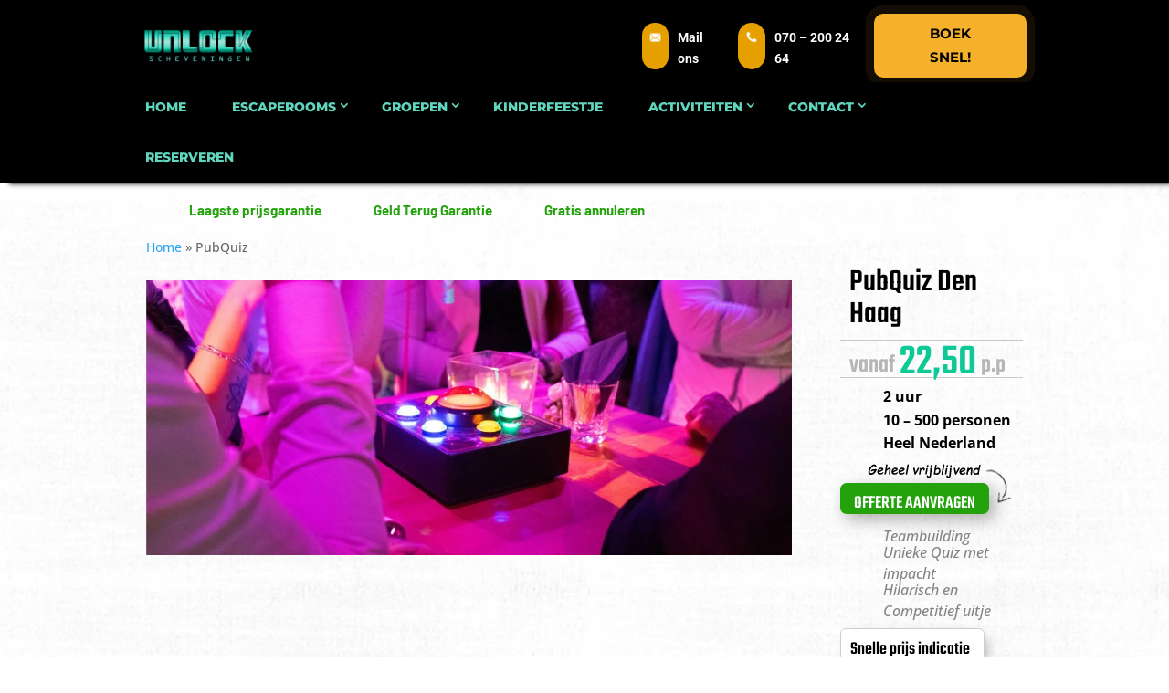

--- FILE ---
content_type: text/css; charset=UTF-8
request_url: https://unlockscheveningen.nl/wp-content/et-cache/global/et-divi-customizer-global.min.css?ver=1768397146
body_size: 795
content:
body,.et_pb_column_1_2 .et_quote_content blockquote cite,.et_pb_column_1_2 .et_link_content a.et_link_main_url,.et_pb_column_1_3 .et_quote_content blockquote cite,.et_pb_column_3_8 .et_quote_content blockquote cite,.et_pb_column_1_4 .et_quote_content blockquote cite,.et_pb_blog_grid .et_quote_content blockquote cite,.et_pb_column_1_3 .et_link_content a.et_link_main_url,.et_pb_column_3_8 .et_link_content a.et_link_main_url,.et_pb_column_1_4 .et_link_content a.et_link_main_url,.et_pb_blog_grid .et_link_content a.et_link_main_url,body .et_pb_bg_layout_light .et_pb_post p,body .et_pb_bg_layout_dark .et_pb_post p{font-size:14px}.et_pb_slide_content,.et_pb_best_value{font-size:15px}@media only screen and (min-width:1350px){.et_pb_row{padding:27px 0}.et_pb_section{padding:54px 0}.single.et_pb_pagebuilder_layout.et_full_width_page .et_post_meta_wrapper{padding-top:81px}.et_pb_fullwidth_section{padding:0}}.et_pb_menu__menu nav li ul li a{padding:8px 10px 8px 30px!IMPORTANT;border-bottom:none!important;font-size:14px!important}.et_pb_menu__search-button:after{content:"U";font-weight:900;margin-left:30px}.et_pb_menu .et_pb_menu__search-input{border:0;width:100%;font-weight:700;font-size:1em!important;font-family:'Montserrat';color:#fff;background:transparent}.et_pb_menu__search-input::placeholder{color:#fff}@media (min-width:1080px){#FABIA .et_pb_tab{padding:0!important}#FABIA ul.et_pb_tabs_controls{background-color:#000000!important;text-align:center;padding:11px 0!important}#FABIA ul.et_pb_tabs_controls:after{border-top:1px solid #00000000!important}#FABIA .et_pb_tabs_controls li a{display:initial!important}#FABIA .et_pb_tab_content p{padding-bottom:0!important}#FABIA .et_pb_tabs_controls li{float:none!important;display:contents!important;text-align:center!important;margin:auto!important}}ul.et_pb_tabs_controls{background-color:#000000!important}.txt-cm-ot{text-align:center;color:#ffff;font-size:18px!important;font-family:'Oswald',Helvetica,Arial,Lucida,sans-serif;display:flex;margin:75px auto!important;justify-content:center;align-items:center;line-height:20px;BACKGROUND:#2e2e2eb8!important;HEIGHT:AUTO!important;PADDING:10PX 0!important}.sa_owl_theme .owl-dots .owl-dot{BACKGROUND-COLOR:#484848!IMPORTANT;PADDING:3PX!IMPORTANT}.gform_wrapper.gravity-theme input[type=text],textarea,select{padding:16px!important;border-radius:5px!important;border:1px solid #ccd7e4!important}#gform_submit_button_2,#gform_submit_button_1{margin-bottom:8px!important;background:#003974!important;padding:13px 74px!important;border:1px solid #fff!important;color:#fff!important;text-transform:uppercase!important;font-weight:500!important;font-size:18px!important}@media (max-width:1024px){.et_mobile_nav_menu{display:block!important}.et_mobile_nav_menu li{list-style:none!important}#mobile_menu2{top:100%!important}#menu-menu-2{display:none!important}}#chor #nav_menu-2,#nav_menu-3{width:100%!important}@media only screen and (min-width:1080px){.dt-blog .et_pb_post.has-post-thumbnail .entry-featured-image-url{float:left;width:30%;margin-right:4%}.dt-blog .et_pb_post.has-post-thumbnail:not(.format-gallery)>.post-content{padding-left:34%}}@media (max-width:780px){.et_pb_menu_0_tb_header.et_pb_menu ul li.current-menu-item a{color:#fff!important}}.et_mobile_menu{top:100%!important;padding:5%}.custom_sidebar_menu li{border-top:1px solid #ccd7e4!important;padding:5px 5px 10px 5px;margin-bottom:0!important}.custom_sidebar_menu .dashicons-arrow-right-alt2:before{content:"\f345";color:#003974!important;font-weight:600!important}.Schoonmaakdiensten_Menu_Inner_Part .fa-square:before{content:"\f0c8";font-size:8px!important;padding-right:10px!important;position:relative!important;bottom:2px!important;color:#003974!important;font-weight:600!important}#cm-st{display:flex;flex-direction:row;justify-content:space-between}@media (max-width:800px){#cm-st{flex-direction:column}}.custom_sidebar_menu li:last-child{border-bottom:1px solid #ccd7e4!important}.et_pb_fullwidth_menu .et-menu>li,.et_pb_menu .et-menu>li{padding-left:0!important;padding-right:0!important}.et_pb_menu__menu nav ul li a{padding:17px 34px 17px 34px!important}.et_pb_widget ul li.current-menu-item{background:#00a0a3!important}.et_pb_menu__menu nav ul li{margin-top:0!important}.nav li li{padding:0!important;margin:0!important}.nav li ul{width:280px!important}.et_pb_menu__menu nav li ul li a{padding:8px 10px 8px 30px!IMPORTANT;border-bottom:1px solid #ccd7e4;font-size:14px!important}.nav li li ul{top:-3px!important;left:280px!important}.et_pb_fullwidth_menu .et-menu-nav>ul ul,.et_pb_menu .et-menu-nav>ul ul{padding:0 0!important}.nav li ul li a{width:280px!important}.et-menu .menu-item-has-children>a:first-child:after{content:"3"!important;right:9px!important;top:15px!important}.mobile_menu_bar:before{content:"\61"!important;top:10px!important}.et_pb_widget{margin-bottom:0!important}#et_mobile_nav_menu .mobile_nav.opened .mobile_menu_bar::before,.et_pb_module.et_pb_menu .et_mobile_nav_menu .mobile_nav.opened .mobile_menu_bar::before{content:'d'}ul.et_mobile_menu li.menu-item-has-children .mobile-toggle,ul.et_mobile_menu li.page_item_has_children .mobile-toggle,.et-db #et-boc .et-l ul.et_mobile_menu li.menu-item-has-children .mobile-toggle,.et-db #et-boc .et-l ul.et_mobile_menu li.page_item_has_children .mobile-toggle{width:44px;height:100%;padding:0px!important;max-height:44px;border:none;position:absolute;right:0px;top:0px;z-index:999;background-color:transparent}ul.et_mobile_menu>li.menu-item-has-children,ul.et_mobile_menu>li.page_item_has_children,ul.et_mobile_menu>li.menu-item-has-children .sub-menu li.menu-item-has-children,.et-db #et-boc .et-l ul.et_mobile_menu>li.menu-item-has-children,.et-db #et-boc .et-l ul.et_mobile_menu>li.page_item_has_children,.et-db #et-boc .et-l ul.et_mobile_menu>li.menu-item-has-children .sub-menu li.menu-item-has-children{position:relative}.et_mobile_menu .menu-item-has-children>a,.et-db #et-boc .et-l .et_mobile_menu .menu-item-has-children>a{background-color:transparent}ul.et_mobile_menu .menu-item-has-children .sub-menu,#main-header ul.et_mobile_menu .menu-item-has-children .sub-menu,.et-db #et-boc .et-l ul.et_mobile_menu .menu-item-has-children .sub-menu,.et-db #main-header ul.et_mobile_menu .menu-item-has-children .sub-menu{display:none!important;visibility:hidden!important}ul.et_mobile_menu .menu-item-has-children .sub-menu.visible,#main-header ul.et_mobile_menu .menu-item-has-children .sub-menu.visible,.et-db #et-boc .et-l ul.et_mobile_menu .menu-item-has-children .sub-menu.visible,.et-db #main-header ul.et_mobile_menu .menu-item-has-children .sub-menu.visible{display:block!important;visibility:visible!important}ul.et_mobile_menu li.menu-item-has-children .mobile-toggle,.et-db #et-boc .et-l ul.et_mobile_menu li.menu-item-has-children .mobile-toggle{text-align:center;opacity:1}ul.et_mobile_menu li.menu-item-has-children .mobile-toggle::after,.et-db #et-boc .et-l ul.et_mobile_menu li.menu-item-has-children .mobile-toggle::after{top:10px;position:relative;font-family:"ETModules";content:"\4c";color:#00d263;background:#f0f3f6;border-radius:50%;padding:3px}ul.et_mobile_menu li.menu-item-has-children.dt-open>.mobile-toggle::after,.et-db #et-boc .et-l ul.et_mobile_menu li.menu-item-has-children.dt-open>.mobile-toggle::after{content:"\4d"}.et_pb_menu_0.et_pb_menu .et_mobile_menu:after{position:absolute;right:5%;margin-left:-20px;top:-14px;width:0;height:0;content:'';border-left:20px solid transparent;border-right:20px solid transparent;border-bottom:20px solid #ffffff}.mobile_menu_bar{position:relative;display:block;bottom:10px;line-height:0}.et_pb_menu_0.et_pb_menu .et_mobile_menu,.et_pb_menu_0.et_pb_menu .et_mobile_menu ul{background-color:#ffffff!important;border-radius:10px}.et_pb_menu__menu nav ul li a{padding:17px 25px!important}@keyframes pulse-orange{0%{box-shadow:0 0 0 0 #f5b12c}70%{box-shadow:0 0 0 10px rgba(67,176,42,0)}100%{box-shadow:0 0 0 0 rgba(67,176,42,0)}}.pulse-orange{animation:pulse-orange 1.5s infinite}.et_pb_menu__menu nav li ul li a{padding:8px 10px 8px 30px!IMPORTANT;border-bottom:1px solid #ccd7e4;font-size:14px!important}.et_pb_fullwidth_menu .et-menu-nav>ul ul,.et_pb_menu .et-menu-nav>ul ul{padding:20px 0!important}.kaartje-icon-box p{margin-left:-15px!important}